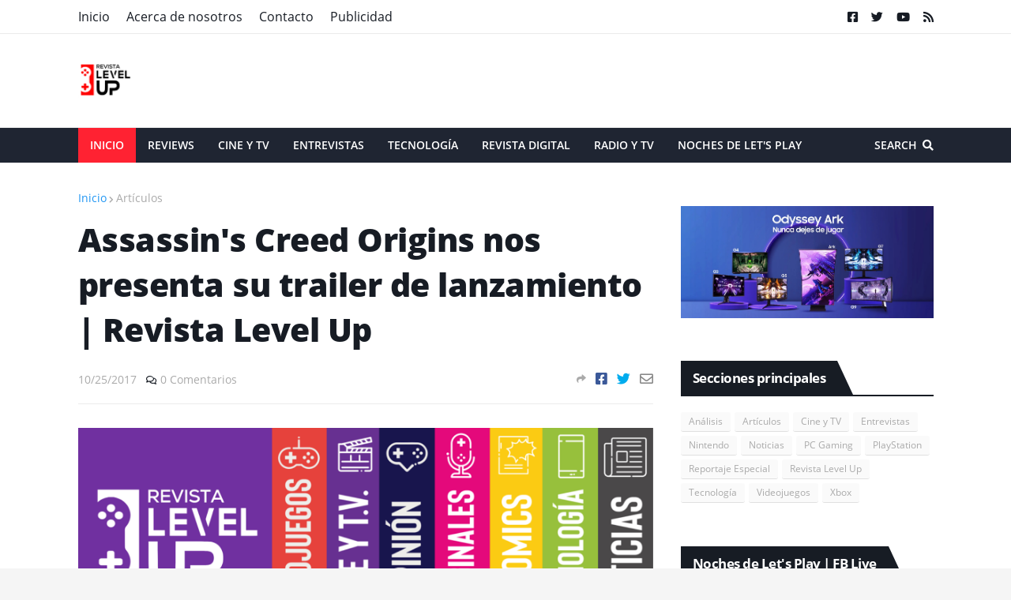

--- FILE ---
content_type: text/html; charset=utf-8
request_url: https://www.google.com/recaptcha/api2/aframe
body_size: 267
content:
<!DOCTYPE HTML><html><head><meta http-equiv="content-type" content="text/html; charset=UTF-8"></head><body><script nonce="K1MvTowgda1M9xrGUq5hMg">/** Anti-fraud and anti-abuse applications only. See google.com/recaptcha */ try{var clients={'sodar':'https://pagead2.googlesyndication.com/pagead/sodar?'};window.addEventListener("message",function(a){try{if(a.source===window.parent){var b=JSON.parse(a.data);var c=clients[b['id']];if(c){var d=document.createElement('img');d.src=c+b['params']+'&rc='+(localStorage.getItem("rc::a")?sessionStorage.getItem("rc::b"):"");window.document.body.appendChild(d);sessionStorage.setItem("rc::e",parseInt(sessionStorage.getItem("rc::e")||0)+1);localStorage.setItem("rc::h",'1769305163204');}}}catch(b){}});window.parent.postMessage("_grecaptcha_ready", "*");}catch(b){}</script></body></html>

--- FILE ---
content_type: text/plain
request_url: https://www.google-analytics.com/j/collect?v=1&_v=j102&a=1962356314&t=pageview&_s=1&dl=http%3A%2F%2Fwww.revistalevelup.com%2F2017%2F10%2Fassassins-creed-origins-nos-presenta-su.html&ul=en-us%40posix&dt=Assassin%27s%20Creed%20Origins%20nos%20presenta%20su%20trailer%20de%20lanzamiento%20%7C%20Revista%20Level%20Up&sr=1280x720&vp=1280x720&_u=IEBAAEABAAAAACAAI~&jid=189863904&gjid=94424564&cid=1578739703.1769305161&tid=UA-85182977-1&_gid=126317931.1769305161&_r=1&_slc=1&z=479452198
body_size: -451
content:
2,cG-GHPTNQKH6Y